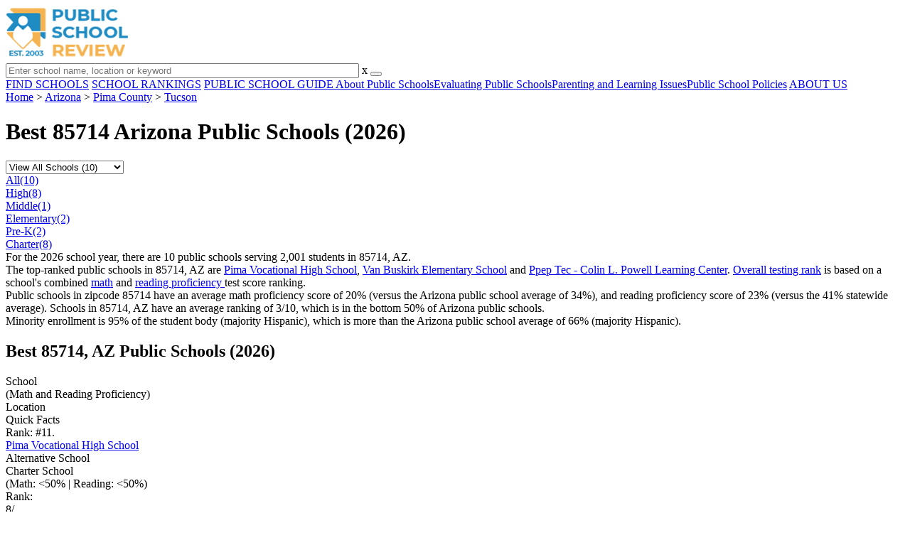

--- FILE ---
content_type: text/html; charset=UTF-8
request_url: https://www.publicschoolreview.com/arizona/tucson/85714
body_size: 9779
content:
<!DOCTYPE html><html
lang="en"><head>
 <script>(function(w,d,s,l,i){w[l]=w[l]||[];w[l].push({'gtm.start':
        new Date().getTime(),event:'gtm.js'});var f=d.getElementsByTagName(s)[0],
        j=d.createElement(s),dl=l!='dataLayer'?'&l='+l:'';j.async=true;j.src=
        'https://www.googletagmanager.com/gtm.js?id='+i+dl;f.parentNode.insertBefore(j,f);
        })(window,document,'script','dataLayer','GTM-KVXLX');</script> <meta
charset="utf-8"/><meta
http-equiv="X-UA-Compatible" content="IE=edge" ><meta
name="viewport" content="width=device-width, initial-scale=1.0, maximum-scale=2.0, user-scalable=yes"><meta
name="format-detection" content="telephone=no" ><meta
name="description" content="View the 2026 top-ranked public schools in zipcode 85714 located in Tucson, Arizona. Find rankings, test scores, reviews and more. Read about top-ranked schools like: Pima Vocational High School, Van Buskirk Elementary School and Ppep Tec - Colin L. Powell Learning Center." /><title>Best Public Schools in 85714 (Tucson, AZ) (2026)</title><link
rel="dns-prefetch" href="https://static.publicschoolreview.com/" ><link
rel="dns-prefetch" href="https://images1.publicschoolreview.com/" ><link
rel="dns-prefetch" href="https://images2.publicschoolreview.com/" ><link
rel="dns-prefetch" href="https://images3.publicschoolreview.com/" ><link
rel="dns-prefetch" href="https://static.schoolreviewservices.com/" > <script src="//static.publicschoolreview.com/static/javascript/main.min.821302049.js"></script> <link
href='//static.publicschoolreview.com/static/style-css.1408042098.css' media='screen' type='text/css' rel='stylesheet' /><link
rel="preload" href="//static.schoolreviewservices.com/static/fonts/montserrat.woff" as="font" type="font/woff" crossorigin="anonymous"><link
rel="preload" href="//static.schoolreviewservices.com/static/fonts/montserrat_medium.woff2" as="font" type="font/woff2" crossorigin="anonymous"><link
rel="preload" href="//static.schoolreviewservices.com/static/fonts/hind_300_first.woff2" as="font" type="font/woff2" crossorigin="anonymous"><link
rel="preload" href="//static.schoolreviewservices.com/static/fonts/hind_300_second.woff" as="font" type="font/woff" crossorigin="anonymous"><link
rel="preload" href="//static.schoolreviewservices.com/static/fonts/hind_400_first.woff2" as="font" type="font/woff2" crossorigin="anonymous"><link
rel="preload" href="//static.schoolreviewservices.com/static/fonts/hind_400_second.woff" as="font" type="font/woff" crossorigin="anonymous"><link
rel="preload" href="//static.schoolreviewservices.com/static/fonts/hind_500_first.woff2" as="font" type="font/woff2" crossorigin="anonymous"><link
rel="preload" href="//static.schoolreviewservices.com/static/fonts/hind_500_second.woff" as="font" type="font/woff" crossorigin="anonymous"><link
rel="preload" href="//static.schoolreviewservices.com/static/fonts/hind_600_first.woff2" as="font" type="font/woff2" crossorigin="anonymous"><link
rel="preload" href="//static.schoolreviewservices.com/static/fonts/hind_600_second.woff" as="font" type="font/woff" crossorigin="anonymous"><link
rel="preload" href="//static.schoolreviewservices.com/static/fonts/hind_700_first.woff2" as="font" type="font/woff2" crossorigin="anonymous"><link
rel="preload" href="//static.schoolreviewservices.com/static/fonts/hind_700_second.woff" as="font" type="font/woff" crossorigin="anonymous"><link
rel="preload" href="//static.schoolreviewservices.com/static/fonts/fcicons.ttf" as="font" type="font/ttf" crossorigin="anonymous"><link
rel="canonical" href="https://www.publicschoolreview.com/arizona/tucson/85714"><link
rel="dns-prefetch" href="https://a.tile.openstreetmap.org"><link
rel="dns-prefetch" href="https://b.tile.openstreetmap.org"><link
rel="dns-prefetch" href="https://c.tile.openstreetmap.org"><link
rel="apple-touch-icon" sizes="180x180" href="/apple-touch-icon.png?v=yyxmRQnxXd"><link
rel="icon" type="image/png" href="/favicon-32x32.png?v=yyxmRQnxXd" sizes="32x32"><link
rel="icon" type="image/png" href="/favicon-16x16.png?v=yyxmRQnxXd" sizes="16x16"><link
rel="manifest" href="/manifest.json?v=yyxmRQnxXd"><link
rel="mask-icon" href="/safari-pinned-tab.svg?v=yyxmRQnxXd" color="#1E8BC3"><link
rel="shortcut icon" href="/favicon.ico?v=yyxmRQnxXd"><meta
name="msapplication-TileColor" content="#da532c"><meta
name="msapplication-TileImage" content="/mstile-144x144.png?v=yyxmRQnxXd"><meta
name="theme-color" content="#ffffff"></head><body
id="zip-schools">
<noscript><iframe
src="https://www.googletagmanager.com/ns.html?id=GTM-KVXLX"
height="0" width="0" style="display:none;visibility:hidden"></iframe></noscript>
<script src="https://static.publicschoolreview.com/static/public_school_review.js" async data-tmsclient="Public School Review" data-layout="ros" data-debug="false" data-lazy="true" ></script> <script>window.TAS = window.TAS || { cmd: [] }</script><script type="text/javascript">!(function(o,_name){function n(){(n.q=n.q||[]).push(arguments)}n.v=1,o[_name]=o[_name]||n;!(function(o,t,n,c){function e(n){(function(){try{return(localStorage.getItem("v4ac1eiZr0")||"").split(",")[4]>0}catch(o){}return!1})()&&(n=o[t].pubads())&&n.setTargeting("admiral-engaged","true")}(c=o[t]=o[t]||{}).cmd=c.cmd||[],typeof c.pubads===n?e():typeof c.cmd.unshift===n?c.cmd.unshift(e):c.cmd.push(e)})(window,"googletag","function");})(window,String.fromCharCode(97,100,109,105,114,97,108));!(function(t,c,i){i=t.createElement(c),t=t.getElementsByTagName(c)[0],i.async=1,i.src="https://stretchsister.com/v2ltmHivZG2NbJnkyNKrgivrdS-pQfwfRyQavNFwlu7rAbRQONSCSloM",t.parentNode.insertBefore(i,t)})(document,"script");</script> <div
id="fb-root"></div><div
id="page-container"><header
id="header-wrapper"><div
class="header-content nav-down headroom header-fixed">
<span
class="m-header-navbar" id="m-header-navbar"></span>
<a
href="/" title="Public School Review - Established 2003" class="header-logo-link"><img
src="/images/public-school-review-est-2003-logo.png" alt="Public School Review - Established 2003" class="header-logo-img" width="172" height="77" loading="lazy" /></a><div
class="search-bar header-search-bar"><form
method="GET" action="/search" accept-charset="UTF-8" name="cse-search-box-1" id="cse-search-box-1" class="cse-search-box" novalidate><input
id="q1" class="search-input" size="60" placeholder="Enter school name, location or keyword" onfocus="this.placeholder=&#039;&#039;" onblur="this.placeholder=&#039;Enter school name, location or keyword&#039;" readonly="readonly" style="color:#a9a9a9" required name="q" type="text" value="">        <span
class="search-x-delete">x</span><span
class="m-search-x-delete"></span>
<input
name="cx" type="hidden" value="016015916617632982569:wui1qgj1s2y"><input
name="ie" type="hidden" value="UTF-8"><input
name="siteurl" type="hidden" value="www.publicschoolreview.com"><input
name="spam_trap" type="hidden" value=""><button
type="submit" name="sa" class="search-button"></button></form></div><div
id="header-login-line" class="header-login-line"></div>
<span
class="m-search-icon" id="m-search-icon"></span></div></header><nav
id="header-nav-wrapper"><div
class="header-nav-content"><div
id="m-header-login-line" class="m-header-login-line"></div>
<a
href="/find-schools" class="header-nav-link">FIND SCHOOLS</a>
<a
href="/school-rankings" class="header-nav-link">SCHOOL RANKINGS</a>
<a
href="/blog" class="header-nav-link header-nav-blog">PUBLIC SCHOOL GUIDE
<span
class="m-cat-icon"><span
class='m-ci-arrow m-ci-arrow-down'></span></span>
</a>
<span
class="m-cat-menu">
<a
href='/blog/category/about-public-schools' class='header-nav-link' >About Public Schools</a><a
href='/blog/category/evaluating-public-schools' class='header-nav-link' >Evaluating Public Schools</a><a
href='/blog/category/parenting-and-learning-issues' class='header-nav-link' >Parenting and Learning Issues</a><a
href='/blog/category/public-school-policies' class='header-nav-link' >Public School Policies</a>                    </span>
<a
href="/about-us" class="header-nav-link">ABOUT US</a></div></nav><div
id="menuarea-wrapper"></div><div
id="main-wrapper"><div
id="main"><div
id="main-headline-wrapper"><div
class="breadcrumbs"  itemscope itemtype="https://schema.org/BreadcrumbList"  >
<span
itemprop="itemListElement" itemscope itemtype="https://schema.org/ListItem"><a
itemscope itemtype="https://schema.org/WebPage" itemprop="item" itemid="https://www.publicschoolreview.com/" href="https://www.publicschoolreview.com/" ><span
itemprop="name">Home</span></a><meta
itemprop="position" content="1" /></span> &gt; <span
itemprop="itemListElement" itemscope itemtype="https://schema.org/ListItem"><a
itemscope itemtype="https://schema.org/WebPage" itemprop="item" itemid="https://www.publicschoolreview.com/arizona" href="https://www.publicschoolreview.com/arizona" ><span
itemprop="name">Arizona</span></a><meta
itemprop="position" content="2" /></span> &gt; <span
itemprop="itemListElement" itemscope itemtype="https://schema.org/ListItem"><a
itemscope itemtype="https://schema.org/WebPage" itemprop="item" itemid="https://www.publicschoolreview.com/arizona/pima-county" href="https://www.publicschoolreview.com/arizona/pima-county" ><span
itemprop="name">Pima County</span></a><meta
itemprop="position" content="3" /></span> &gt; <span
itemprop="itemListElement" itemscope itemtype="https://schema.org/ListItem"><a
itemscope itemtype="https://schema.org/WebPage" itemprop="item" itemid="https://www.publicschoolreview.com/arizona/tucson" href="https://www.publicschoolreview.com/arizona/tucson" ><span
itemprop="name">Tucson</span></a><meta
itemprop="position" content="4" /></span></div></div><div
id='tms-ad-1' data-ad-viewports='Tablet,Desktop' data-ad-class=' tmsads  dc-tablet-horizontal-1 dc-desktop-horizontal-1' data-is-ms-ads='false' data-ms-adunit-id='' data-ad-wrapper-class='srn-ads-cnt dc-tablet-horizontal-1 dc-desktop-horizontal-1 dc-xs-none dc-md-none dc-lg-block dc-xl-block tmsads-above-headline header-overlay' data-ad-id='unit-1605564570405' data-ad-type='default' data-ad-infinite='false' class='srn-ads-cnt srn-ads-cnt dc-tablet-horizontal-1 dc-desktop-horizontal-1 dc-xs-none dc-md-none dc-lg-block dc-xl-block tmsads-above-headline header-overlay '></div> <script>if(window['renderAD']){renderAD('tms-ad-1')}</script> <div
id="content-headline-wrapper" class="has-breadcrumbs has-hl-ads chw-layout-1 font35-wrapper" ><h1 id="main-headline" class="font35" >Best 85714 Arizona Public Schools (2026)</h1></div><div
id="main-content"><div
id='tms-ad-2' data-ad-viewports='Mobile,Big Mobile' data-ad-class=' tmsads  dc-mobile-horizontal-1 dc-big-mobile-horizontal-1' data-is-ms-ads='false' data-ms-adunit-id='' data-ad-wrapper-class='srn-ads-cnt dc-mobile-horizontal-1 dc-big-mobile-horizontal-1 dc-xs-block dc-md-block dc-lg-none dc-xl-none tmsads-below-headline' data-ad-id='unit-1605564570405' data-ad-type='default' data-ad-infinite='false' class='srn-ads-cnt srn-ads-cnt dc-mobile-horizontal-1 dc-big-mobile-horizontal-1 dc-xs-block dc-md-block dc-lg-none dc-xl-none tmsads-below-headline '></div> <script>if(window['renderAD']){renderAD('tms-ad-2')}</script> <div
id="asl-box"  class="section-wrapper tab-box-wrapper"><header
class="section-header ">
<select
id="nav-options"  class='nav-option-wrapper'><option
value="/arizona/tucson/85714" selected data-tab="all" >View All Schools (10)</option><option
value="/arizona/tucson/85714/high"  data-tab="high" >View High Schools (8)</option><option
value="/arizona/tucson/85714/middle"  data-tab="middle" >View Middle Schools (1)</option><option
value="/arizona/tucson/85714/elementary"  data-tab="elementary" >View Elementary (2)</option><option
value="/arizona/tucson/85714/pre"  data-tab="pre" >View Pre-K (2)</option><option
value="/arizona/tucson/85714/charter"  data-tab="charter" >View Charter Schools (8)</option>
</select><nav
id='nav-tabs' class='nav-tab-wrapper'>
<a
class="nav-tab-link nav-tab-6 active-nt" data-tab="all" id="nav-tab-all" href="/arizona/tucson/85714"  data-no-instant><div
class="nav-tab-content"><span
class="nav-tab-name">All</span><span
class="nav-tabs-count">(10)</span></div></a>
<a
class="nav-tab-link nav-tab-6" data-tab="high" id="nav-tab-high" href="/arizona/tucson/85714/high"  data-no-instant><div
class="nav-tab-content"><span
class="nav-tab-name">High</span><span
class="nav-tabs-count">(8)</span></div></a>
<a
class="nav-tab-link nav-tab-6" data-tab="middle" id="nav-tab-middle" href="/arizona/tucson/85714/middle"  data-no-instant><div
class="nav-tab-content"><span
class="nav-tab-name">Middle</span><span
class="nav-tabs-count">(1)</span></div></a>
<a
class="nav-tab-link nav-tab-6" data-tab="elementary" id="nav-tab-elementary" href="/arizona/tucson/85714/elementary"  data-no-instant><div
class="nav-tab-content"><span
class="nav-tab-name">Elementary</span><span
class="nav-tabs-count">(2)</span></div></a>
<a
class="nav-tab-link nav-tab-6" data-tab="pre" id="nav-tab-pre" href="/arizona/tucson/85714/pre"  data-no-instant><div
class="nav-tab-content"><span
class="nav-tab-name">Pre-K</span><span
class="nav-tabs-count">(2)</span></div></a>
<a
class="nav-tab-link nav-tab-6" data-tab="charter" id="nav-tab-charter" href="/arizona/tucson/85714/charter"  data-no-instant><div
class="nav-tab-content"><span
class="nav-tab-name">Charter</span><span
class="nav-tabs-count">(8)</span></div></a></nav></header><div
class="sec-content sec-after-header tab-box"><div
class="sec-overview-wrapper"><div
class='checkmarks_list'><div
class="checkmark_row"><div
class="checkmark_content">For the 2026 school year, there are 10 public schools serving 2,001 students in 85714, AZ.</div></div><div
class="checkmark_row"><div
class="checkmark_content">The top-ranked public schools in 85714, AZ are <a
href="/pima-vocational-high-school-profile">Pima Vocational High School</a>, <a
href="/van-buskirk-elementary-school-profile">Van Buskirk Elementary School</a> and <a
href="/ppep-tec-colin-l-powell-learning-center-profile">Ppep Tec - Colin L. Powell Learning Center</a>. <a
href="/top-ranked-public-schools/arizona">Overall testing rank</a> is based on a school's combined <a
href="/math-proficiency-stats/arizona">math</a> and <a
href="/rla-proficiency-stats/arizona">reading proficiency </a> test score ranking.</div></div><div
class="checkmark_row"><div
class="checkmark_content">Public schools in zipcode 85714 have an <span
class="bubble_text" data-rel="tooltip" role="tooltip" data-tippy-content="The percentage of students in this school that scored at or above 'proficient' levels in math, as designated by Arizona and its state tests.">average math proficiency</span> score of 20% (versus the Arizona public school average of 34%), and <span
class="bubble_text" data-rel="tooltip" role="tooltip" data-tippy-content="The percentage of students in this school that scored at or above 'proficient' levels in reading/language arts, as designated by Arizona and its state tests.">reading proficiency</span> score of 23% (versus the 41% statewide average). Schools in 85714, AZ have an average ranking of 3/10, which is in the bottom 50% of Arizona public schools.</div></div><div
class="checkmark_row"><div
class="checkmark_content">Minority enrollment is 95% of the student body (majority Hispanic), which is more than the Arizona public school average of 66% (majority Hispanic).</div></div></div></div><div
id='tms-ad-3' data-ad-viewports='Mobile,Big Mobile' data-ad-class=' tmsads  dc-mobile-square-1 dc-big-mobile-square-1' data-is-ms-ads='false' data-ms-adunit-id='' data-ad-wrapper-class='srn-ads-cnt dc-mobile-square-1 dc-big-mobile-square-1 dc-xs-block dc-md-block dc-lg-none dc-xl-none ' data-ad-id='unit-1605565492599' data-ad-type='default' data-ad-infinite='false' class='srn-ads-cnt srn-ads-cnt dc-mobile-square-1 dc-big-mobile-square-1 dc-xs-block dc-md-block dc-lg-none dc-xl-none  '></div> <script>if(window['renderAD']){renderAD('tms-ad-3')}</script> <div
id='tms-ad-4' data-ad-viewports='Desktop' data-ad-class=' tmsads  dc-desktop-horizontal-3' data-is-ms-ads='false' data-ms-adunit-id='' data-ad-wrapper-class='srn-ads-cnt dc-desktop-horizontal-3 dc-xs-none dc-md-none dc-lg-none dc-xl-block ' data-ad-id='unit-1605565251419' data-ad-type='default' data-ad-infinite='false' class='srn-ads-cnt srn-ads-cnt dc-desktop-horizontal-3 dc-xs-none dc-md-none dc-lg-none dc-xl-block  '></div> <script>if(window['renderAD']){renderAD('tms-ad-4')}</script> <div
id='tms-ad-5' data-ad-viewports='Tablet' data-ad-class=' tmsads  dc-tablet-square-1' data-is-ms-ads='false' data-ms-adunit-id='' data-ad-wrapper-class='srn-ads-cnt dc-tablet-square-1 dc-xs-none dc-md-none dc-lg-block dc-xl-none ' data-ad-id='unit-1605565492599' data-ad-type='default' data-ad-infinite='false' class='srn-ads-cnt srn-ads-cnt dc-tablet-square-1 dc-xs-none dc-md-none dc-lg-block dc-xl-none  '></div> <script>if(window['renderAD']){renderAD('tms-ad-5')}</script> <div
class="sec-title-list-wrapper"><div
class="sec-title-wrapper"><H2 class="list-title center">
Best 85714, AZ Public Schools (2026)</H2></div><div
class="section-list-wrapper"><div
class="tp-school-list default-layout" id="tp-school-list"><div
class="tp-list-head-row"><div
class="tp-list-column column1">School<BR><span
class="tpl-head-row-subtitle">(Math and Reading Proficiency)</span></div><div
class="tp-list-column column2">Location</div><div
class="tp-list-column column3">Quick Facts</div></div><div
class="tp-list-row list-row-border-2 bg_hover_change"><div
class="tp-list-column column1"><div
class='tpl-rank '><span
class='dpo-xsmd-inline'>Rank: #1</span><span
class='dpo-xllg-inline'>1.</span></div><div
class="tpl-school-detail tpl-has-rn"><a
class='tpl-school-link' href='/pima-vocational-high-school-profile'>Pima Vocational High School</a><div
class="tpl-thumb-desc-wrapper"><div
class="tpl-desc-wrapper"><span
class='tpl-type-desc-1'>Alternative School</span><BR><span
class='tpl-type-desc-1'>Charter School</span><BR><div
class="tpl-rank-desc">(Math: &lt;50% | Reading: &lt;50%) <BR> <span
class="bubble_text" data-rel="tooltip" role="tooltip" data-tootip-group="table-list" data-state-name="Arizona" data-rank-score="8" data-rank-perc="top 30%"  >Rank</span>:<div
class="rank-score-cnt rank-color-8">8/<div
class="total-rank-score">10</div></div>  Top 30%</div></div></div><div
class="tpl-cmp-wrapper"><input
type="checkbox" class="custom-checkbox tpl-cmp-checkbox" name="cmp-schools[]" value="97184" ><label
class="custom-checkbox-text tpl-cmp-text ">Add to Compare</label></div><div
class="clear-f"></div></div><div
class="clear-f"></div></div><div
class="tp-list-column column2">175 W Irvington Rd<BR>Tucson, AZ 85714<BR>(520) 724-9740</div><div
class="tp-list-column column3"><span
class="tpl-cqf-list"><span
class="tpl-cqf-row"><span
class="tpl-cqf-title">Gr: </span>9-12 | 61 students</span> <span
class="tpl-cqf-row"><span
class="tpl-cqf-title">Minority enrollment: </span>79%</span></span></div></div><div
class="tp-list-row list-row-border-2 bg_hover_change"><div
class="tp-list-column column1"><div
class='tpl-rank '><span
class='dpo-xsmd-inline'>Rank: #2</span><span
class='dpo-xllg-inline'>2.</span></div><div
class="tpl-school-detail tpl-has-rn"><a
class='tpl-school-link' href='/van-buskirk-elementary-school-profile'>Van Buskirk Elementary School</a><div
class="tpl-thumb-desc-wrapper"><div
class="tpl-desc-wrapper"><div
class="tpl-rank-desc">(Math: 30-34% | Reading: 40-44%) <BR> <span
class="bubble_text" data-rel="tooltip" role="tooltip" data-tootip-group="table-list" data-state-name="Arizona" data-rank-score="7" data-rank-perc="top 50%"  >Rank</span>:<div
class="rank-score-cnt rank-color-7">7/<div
class="total-rank-score">10</div></div>  Top 50%</div></div></div><div
class="tpl-cmp-wrapper"><input
type="checkbox" class="custom-checkbox tpl-cmp-checkbox" name="cmp-schools[]" value="3465" ><label
class="custom-checkbox-text tpl-cmp-text ">Add to Compare</label></div><div
class="clear-f"></div></div><div
class="clear-f"></div></div><div
class="tp-list-column column2">725 E Fair St<BR>Tucson, AZ 85714<BR>(520) 225-3700</div><div
class="tp-list-column column3"><span
class="tpl-cqf-list"><span
class="tpl-cqf-row"><span
class="tpl-cqf-title">Gr: </span>PK-5 | 301 students</span> <span
class="tpl-cqf-row"><span
class="tpl-cqf-title">Student-teacher ratio: </span>12:1</span> <span
class="tpl-cqf-row"><span
class="tpl-cqf-title">Minority enrollment: </span>96%</span></span></div></div><div
class="tp-list-row list-row-border-2 bg_hover_change"><div
class="tp-list-column column1"><div
class='tpl-rank '><span
class='dpo-xsmd-inline'>Rank: #3</span><span
class='dpo-xllg-inline'>3.</span></div><div
class="tpl-school-detail tpl-has-rn"><a
class='tpl-school-link' href='/ppep-tec-colin-l-powell-learning-center-profile'>Ppep Tec - Colin L. Powell Learning Center</a><div
class="tpl-thumb-desc-wrapper"><div
class="tpl-desc-wrapper"><span
class='tpl-type-desc-1'>Alternative School</span><BR><span
class='tpl-type-desc-1'>Charter School</span><BR><div
class="tpl-rank-desc">(Math: &le;20% | Reading: &lt;50%) <BR> <span
class="bubble_text" data-rel="tooltip" role="tooltip" data-tootip-group="table-list" data-state-name="Arizona" data-rank-score="6" data-rank-perc="top 50%"  >Rank</span>:<div
class="rank-score-cnt rank-color-6">6/<div
class="total-rank-score">10</div></div>  Top 50%</div></div></div><div
class="tpl-cmp-wrapper"><input
type="checkbox" class="custom-checkbox tpl-cmp-checkbox" name="cmp-schools[]" value="2001" ><label
class="custom-checkbox-text tpl-cmp-text ">Add to Compare</label></div><div
class="clear-f"></div></div><div
class="clear-f"></div></div><div
class="tp-list-column column2">4116 Avenida Cochise Suites F<BR>Tucson, AZ 85714<BR>(520) 458-8205</div><div
class="tp-list-column column3"><span
class="tpl-cqf-list"><span
class="tpl-cqf-row"><span
class="tpl-cqf-title">Gr: </span>9-12 | 94 students</span> <span
class="tpl-cqf-row"><span
class="tpl-cqf-title">Minority enrollment: </span>64%</span></span></div></div>
<ins
id="tms-ad-6" class="adsbygoogle tmsads srn-ads-cnt dc-mobile-infeed dc-big-mobile-infeed dc-tablet-infeed dc-desktop-infeed dc-xs-block dc-md-block dc-lg-block dc-xl-block tmsads-row tmsads-border-2" data-ad-format="fluid" data-ad-layout-key="-a8+eq-4k-lh+1jw" data-ad-client="ca-pub-8051682001896609" data-ad-slot="6709995464"></ins> <script>(adsbygoogle = window.adsbygoogle || []).push({})</script> <div
class="tp-list-row list-row-border-2 bg_hover_change"><div
class="tp-list-column column1"><div
class='tpl-rank '><span
class='dpo-xsmd-inline'>Rank: #4 - 5</span><span
class='dpo-xllg-inline'>4. - 5.</span></div><div
class="tpl-school-detail tpl-has-rn"><a
class='tpl-school-link' href='/ppep-tec-alice-s-paul-learning-center-profile'>Ppep Tec - Alice S. Paul Learning Center</a><div
class="tpl-thumb-desc-wrapper"><div
class="tpl-desc-wrapper"><span
class='tpl-type-desc-1'>Alternative School</span><BR><span
class='tpl-type-desc-1'>Charter School</span><BR><div
class="tpl-rank-desc">(Math: &le;20% | Reading: &le;20%) <BR> <span
class="bubble_text" data-rel="tooltip" role="tooltip" data-tootip-group="table-list" data-state-name="Arizona" data-rank-score="3" data-rank-perc="bottom 50%"  >Rank</span>:<div
class="rank-score-cnt rank-color-5">3/<div
class="total-rank-score">10</div></div>  Bottom 50%</div></div></div><div
class="tpl-cmp-wrapper"><input
type="checkbox" class="custom-checkbox tpl-cmp-checkbox" name="cmp-schools[]" value="2142" ><label
class="custom-checkbox-text tpl-cmp-text ">Add to Compare</label></div><div
class="clear-f"></div></div><div
class="clear-f"></div></div><div
class="tp-list-column column2">409 W Mcmurray Blvd<BR>Tucson, AZ 85714<BR>(520) 836-6549</div><div
class="tp-list-column column3"><span
class="tpl-cqf-list"><span
class="tpl-cqf-row"><span
class="tpl-cqf-title">Gr: </span>9-12 | 95 students</span> <span
class="tpl-cqf-row"><span
class="tpl-cqf-title">Minority enrollment: </span>94%</span></span></div></div><div
class="tp-list-row list-row-border-2 bg_hover_change"><div
class="tp-list-column column1"><div
class='tpl-rank tpl-same-rank'><span
class='dpo-xsmd-inline'>Rank: #4 - 5</span><span
class='dpo-xllg-inline'>4. - 5.</span></div><div
class="tpl-school-detail tpl-has-rn"><a
class='tpl-school-link' href='/ppep-tec-celestino-fernandez-learning-center-profile'>Ppep Tec - Celestino Fernandez Learning Center</a><div
class="tpl-thumb-desc-wrapper"><div
class="tpl-desc-wrapper"><span
class='tpl-type-desc-1'>Alternative School</span><BR><span
class='tpl-type-desc-1'>Charter School</span><BR><div
class="tpl-rank-desc">(Math: &le;20% | Reading: &le;20%) <BR> <span
class="bubble_text" data-rel="tooltip" role="tooltip" data-tootip-group="table-list" data-state-name="Arizona" data-rank-score="3" data-rank-perc="bottom 50%"  >Rank</span>:<div
class="rank-score-cnt rank-color-5">3/<div
class="total-rank-score">10</div></div>  Bottom 50%</div></div></div><div
class="tpl-cmp-wrapper"><input
type="checkbox" class="custom-checkbox tpl-cmp-checkbox" name="cmp-schools[]" value="1994" ><label
class="custom-checkbox-text tpl-cmp-text ">Add to Compare</label></div><div
class="clear-f"></div></div><div
class="clear-f"></div></div><div
class="tp-list-column column2">1840 E Benson Hwy<BR>Tucson, AZ 85714<BR>(520) 741-4369</div><div
class="tp-list-column column3"><span
class="tpl-cqf-list"><span
class="tpl-cqf-row"><span
class="tpl-cqf-title">Gr: </span>9-12 | 122 students</span> <span
class="tpl-cqf-row"><span
class="tpl-cqf-title">Minority enrollment: </span>91%</span></span></div></div><div
class="tp-list-row list-row-border-2 bg_hover_change"><div
class="tp-list-column column1"><div
class='tpl-rank '><span
class='dpo-xsmd-inline'>Rank: #6</span><span
class='dpo-xllg-inline'>6.</span></div><div
class="tpl-school-detail tpl-has-rn"><a
class='tpl-school-link' href='/c-e-rose-elementary-school-profile'>C E Rose Elementary School</a><div
class="tpl-thumb-desc-wrapper"><div
class="tpl-desc-wrapper"><div
class="tpl-rank-desc">(Math: 17% | Reading: 20%) <BR> <span
class="bubble_text" data-rel="tooltip" role="tooltip" data-tootip-group="table-list" data-state-name="Arizona" data-rank-score="3" data-rank-perc="bottom 50%"  >Rank</span>:<div
class="rank-score-cnt rank-color-5">3/<div
class="total-rank-score">10</div></div>  Bottom 50%</div></div></div><div
class="tpl-cmp-wrapper"><input
type="checkbox" class="custom-checkbox tpl-cmp-checkbox" name="cmp-schools[]" value="3411" ><label
class="custom-checkbox-text tpl-cmp-text ">Add to Compare</label></div><div
class="clear-f"></div></div><div
class="clear-f"></div></div><div
class="tp-list-column column2">710 W Michigan St<BR>Tucson, AZ 85714<BR>(520) 908-4400</div><div
class="tp-list-column column3"><span
class="tpl-cqf-list"><span
class="tpl-cqf-row"><span
class="tpl-cqf-title">Gr: </span>PK-8 | 759 students</span> <span
class="tpl-cqf-row"><span
class="tpl-cqf-title">Student-teacher ratio: </span>18:1</span> <span
class="tpl-cqf-row"><span
class="tpl-cqf-title">Minority enrollment: </span>98%</span></span></div></div><div
class="tp-list-row list-row-border-2 bg_hover_change"><div
class="tp-list-column column1"><div
class='tpl-rank '><span
class='dpo-xsmd-inline'>Rank: #7 - 8</span><span
class='dpo-xllg-inline'>7. - 8.</span></div><div
class="tpl-school-detail tpl-has-rn"><a
class='tpl-school-link' href='/ppep-tec-cesar-chavez-learning-center-profile'>Ppep Tec - Cesar Chavez Learning Center</a><div
class="tpl-thumb-desc-wrapper"><div
class="tpl-desc-wrapper"><span
class='tpl-type-desc-1'>Alternative School</span><BR><span
class='tpl-type-desc-1'>Charter School</span><BR><div
class="tpl-rank-desc">(Math: &le;20% | Reading: &le;10%) <BR> <span
class="bubble_text" data-rel="tooltip" role="tooltip" data-tootip-group="table-list" data-state-name="Arizona" data-rank-score="2" data-rank-perc="bottom 50%"  >Rank</span>:<div
class="rank-score-cnt rank-color-5">2/<div
class="total-rank-score">10</div></div>  Bottom 50%</div></div></div><div
class="tpl-cmp-wrapper"><input
type="checkbox" class="custom-checkbox tpl-cmp-checkbox" name="cmp-schools[]" value="118063" ><label
class="custom-checkbox-text tpl-cmp-text ">Add to Compare</label></div><div
class="clear-f"></div></div><div
class="clear-f"></div></div><div
class="tp-list-column column2">1233 N. Main Street<BR>Tucson, AZ 85714<BR>(928) 627-8550</div><div
class="tp-list-column column3"><span
class="tpl-cqf-list"><span
class="tpl-cqf-row"><span
class="tpl-cqf-title">Gr: </span>9-12 | 166 students</span> <span
class="tpl-cqf-row"><span
class="tpl-cqf-title">Minority enrollment: </span>99%</span></span></div></div><div
class="tp-list-row list-row-border-2 bg_hover_change"><div
class="tp-list-column column1"><div
class='tpl-rank tpl-same-rank'><span
class='dpo-xsmd-inline'>Rank: #7 - 8</span><span
class='dpo-xllg-inline'>7. - 8.</span></div><div
class="tpl-school-detail tpl-has-rn"><a
class='tpl-school-link' href='/toltecali-high-school-profile'>Toltecali High School</a><div
class="tpl-thumb-desc-wrapper"><div
class="tpl-desc-wrapper"><span
class='tpl-type-desc-1'>Alternative School</span><BR><span
class='tpl-type-desc-1'>Charter School</span><BR><div
class="tpl-rank-desc">(Math: &le;20% | Reading: &le;10%) <BR> <span
class="bubble_text" data-rel="tooltip" role="tooltip" data-tootip-group="table-list" data-state-name="Arizona" data-rank-score="2" data-rank-perc="bottom 50%"  >Rank</span>:<div
class="rank-score-cnt rank-color-5">2/<div
class="total-rank-score">10</div></div>  Bottom 50%</div></div></div><div
class="tpl-cmp-wrapper"><input
type="checkbox" class="custom-checkbox tpl-cmp-checkbox" name="cmp-schools[]" value="98561" ><label
class="custom-checkbox-text tpl-cmp-text ">Add to Compare</label></div><div
class="clear-f"></div></div><div
class="clear-f"></div></div><div
class="tp-list-column column2">251 W Irvington Rd<BR>Tucson, AZ 85714<BR>(520) 807-7923</div><div
class="tp-list-column column3"><span
class="tpl-cqf-list"><span
class="tpl-cqf-row"><span
class="tpl-cqf-title">Gr: </span>9-12 | 135 students</span> <span
class="tpl-cqf-row"><span
class="tpl-cqf-title">Minority enrollment: </span>99%</span></span></div></div><div
class="tp-list-row list-row-border-2 bg_hover_change"><div
class="tp-list-column column1"><div
class='tpl-rank '><span
class='dpo-xsmd-inline'>Rank: #9 - 10</span><span
class='dpo-xllg-inline'>9. - 10.</span></div><div
class="tpl-school-detail tpl-has-rn"><a
class='tpl-school-link' href='/ppep-tec-jose-yepez-learning-center-profile'>Ppep Tec - Jose Yepez Learning Center</a><div
class="tpl-thumb-desc-wrapper"><div
class="tpl-desc-wrapper"><span
class='tpl-type-desc-1'>Alternative School</span><BR><span
class='tpl-type-desc-1'>Charter School</span><BR><div
class="tpl-rank-desc">(Math: &le;10% | Reading: &le;20%) <BR> <span
class="bubble_text" data-rel="tooltip" role="tooltip" data-tootip-group="table-list" data-state-name="Arizona" data-rank-score="2" data-rank-perc="bottom 50%"  >Rank</span>:<div
class="rank-score-cnt rank-color-5">2/<div
class="total-rank-score">10</div></div>  Bottom 50%</div></div></div><div
class="tpl-cmp-wrapper"><input
type="checkbox" class="custom-checkbox tpl-cmp-checkbox" name="cmp-schools[]" value="2145" ><label
class="custom-checkbox-text tpl-cmp-text ">Add to Compare</label></div><div
class="clear-f"></div></div><div
class="clear-f"></div></div><div
class="tp-list-column column2">115 N. Columbia Avenue<BR>Tucson, AZ 85714<BR>(928) 627-9648</div><div
class="tp-list-column column3"><span
class="tpl-cqf-list"><span
class="tpl-cqf-row"><span
class="tpl-cqf-title">Gr: </span>9-12 | 105 students</span> <span
class="tpl-cqf-row"><span
class="tpl-cqf-title">Minority enrollment: </span>99%</span></span></div></div><div
id='tms-ad-7' data-ad-viewports='Mobile,Big Mobile' data-ad-class=' tmsads  dc-mobile-square-2 dc-big-mobile-square-2' data-is-ms-ads='false' data-ms-adunit-id='' data-ad-wrapper-class='srn-ads-cnt dc-mobile-square-2 dc-big-mobile-square-2 dc-xs-block dc-md-block dc-lg-none dc-xl-none tmsads-row tmsads-border-2' data-ad-id='unit-1605565518006' data-ad-type='default' data-ad-infinite='false' class='srn-ads-cnt srn-ads-cnt dc-mobile-square-2 dc-big-mobile-square-2 dc-xs-block dc-md-block dc-lg-none dc-xl-none tmsads-row tmsads-border-2 '></div> <script>if(window['renderAD']){renderAD('tms-ad-7')}</script> <div
class="tp-list-row list-row-border-2 bg_hover_change"><div
class="tp-list-column column1"><div
class='tpl-rank tpl-same-rank'><span
class='dpo-xsmd-inline'>Rank: #9 - 10</span><span
class='dpo-xllg-inline'>9. - 10.</span></div><div
class="tpl-school-detail tpl-has-rn"><a
class='tpl-school-link' href='/ppep-tec-raul-h-castro-learning-center-profile'>Ppep Tec - Raul H. Castro Learning Center</a><div
class="tpl-thumb-desc-wrapper"><div
class="tpl-desc-wrapper"><span
class='tpl-type-desc-1'>Alternative School</span><BR><span
class='tpl-type-desc-1'>Charter School</span><BR><div
class="tpl-rank-desc">(Math: &le;10% | Reading: &le;20%) <BR> <span
class="bubble_text" data-rel="tooltip" role="tooltip" data-tootip-group="table-list" data-state-name="Arizona" data-rank-score="2" data-rank-perc="bottom 50%"  >Rank</span>:<div
class="rank-score-cnt rank-color-5">2/<div
class="total-rank-score">10</div></div>  Bottom 50%</div></div></div><div
class="tpl-cmp-wrapper"><input
type="checkbox" class="custom-checkbox tpl-cmp-checkbox" name="cmp-schools[]" value="1998" ><label
class="custom-checkbox-text tpl-cmp-text ">Add to Compare</label></div><div
class="clear-f"></div></div><div
class="clear-f"></div></div><div
class="tp-list-column column2">1122 N G Ave<BR>Tucson, AZ 85714<BR>(520) 364-4405</div><div
class="tp-list-column column3"><span
class="tpl-cqf-list"><span
class="tpl-cqf-row"><span
class="tpl-cqf-title">Gr: </span>9-12 | 163 students</span> <span
class="tpl-cqf-row"><span
class="tpl-cqf-title">Minority enrollment: </span>99%</span></span></div></div></div></div></div></div></div>
<span
class="virtual-link" id="mcsl-box-vlink">[+] Show Closed Public Schools in 85714 Arizona</span><div
id="mcsl-box"  class="section-wrapper tab-box-wrapper"><header
class="section-header ">
<select
id="nav-coptions"  class='nav-option-wrapper'><option
value="all" selected data-tab="all" >View All Schools (2)</option><option
value="high"  data-tab="high" >View High Schools (2)</option>
</select><nav
id='nav-ctabs' class='nav-tab-wrapper'>
<a
class="nav-tab-link nav-tab-2 active-nt" data-tab="all" id="nav-ctab-all" href="javascript:void(0)" data-no-instant><div
class="nav-tab-content"><span
class="nav-tab-name">All Schools</span><span
class="nav-tabs-count">(2)</span></div></a>
<a
class="nav-tab-link nav-tab-2" data-tab="high" id="nav-ctab-high" href="javascript:void(0)" data-no-instant><div
class="nav-tab-content"><span
class="nav-tab-name">High Schools</span><span
class="nav-tabs-count">(2)</span></div></a></nav></header><div
class="sec-content sec-after-header tab-box"><div
class="sec-title-list-wrapper"><div
class="sec-title-wrapper"><H2 class="list-ctitle center">
85714, Arizona Public Schools (Closed)</H2></div><div
class="section-list-wrapper"><div
class="tp-school-list default-layout" id="mcsl-tp-school-list"><div
class="tp-list-head-row"><div
class="tp-list-column column1">School</div><div
class="tp-list-column column2">Location</div><div
class="tp-list-column column3">Quick Facts</div></div><div
class="tp-list-row list-row-border-2 bg_hover_change"><div
class="tp-list-column column1"><div
class="tpl-school-detail"><a
class='tpl-school-link' href='/ppep-tec-coy-payne-learning-center-profile'>Ppep Tec - Coy Payne Learning Center (Closed 2007)</a></div></div><div
class="tp-list-column column2">1840 E. Benson Hwy.<BR>Tucson, AZ 85714<BR>(480) 857-1499</div><div
class="tp-list-column column3"><span
class="tpl-cqf-list"><span
class="tpl-cqf-row"><span
class="tpl-cqf-title">Gr: </span>9-12 | 31 students</span> <span
class="tpl-cqf-row"><span
class="tpl-cqf-title">Minority enrollment: </span>87%</span></span></div></div><div
class="tp-list-row list-row-border-2 bg_hover_change"><div
class="tp-list-column column1"><div
class="tpl-school-detail"><a
class='tpl-school-link' href='/ppep-tec-eugene-lopez-learning-center-profile'>Ppep Tec - Eugene Lopez Learning Center (Closed 2023)</a></div></div><div
class="tp-list-column column2">1840 E. Benson Hwy.<BR>Tucson, AZ 85714<BR>(520) 384-2050</div><div
class="tp-list-column column3"><span
class="tpl-cqf-list"><span
class="tpl-cqf-row"><span
class="tpl-cqf-title">Gr: </span>9-12 | 32 students</span> <span
class="tpl-cqf-row"><span
class="tpl-cqf-title">Minority enrollment: </span>59%</span></span></div></div></div></div></div></div></div><div
class="section-wrapper sec-box-wrapper"><div
class="sec-content sec-no-header text-box text-style"><h2 class='so-dt-title' id='faq'>Frequently Asked Questions</h2><div
id='faq-list-box' itemscope itemtype='https://schema.org/FAQPage'>                <details
class="faq-details" itemscope itemprop="mainEntity" itemtype="https://schema.org/Question">
<summary
class="faq-accordion"><div
class="faq-title" itemprop="name">What are the top-ranked public schools in 85714, AZ?</div>
</summary><div
class="faq-question" itemscope itemprop="acceptedAnswer" itemtype="https://schema.org/Answer"><div
itemprop="text">The top-ranked public schools in 85714, AZ include <a
href="/pima-vocational-high-school-profile">Pima Vocational High School</a>, <a
href="/van-buskirk-elementary-school-profile">Van Buskirk Elementary School</a> and <a
href="/ppep-tec-colin-l-powell-learning-center-profile">Ppep Tec - Colin L. Powell Learning Center</a>.</div></div>
</details>
<details
class="faq-details" itemscope itemprop="mainEntity" itemtype="https://schema.org/Question">
<summary
class="faq-accordion"><div
class="faq-title" itemprop="name">How many public schools are located in 85714?</div>
</summary><div
class="faq-question" itemscope itemprop="acceptedAnswer" itemtype="https://schema.org/Answer"><div
itemprop="text">10 public schools are located in 85714.</div></div>
</details>
<details
class="faq-details" itemscope itemprop="mainEntity" itemtype="https://schema.org/Question">
<summary
class="faq-accordion"><div
class="faq-title" itemprop="name">What is the racial composition of students in 85714?</div>
</summary><div
class="faq-question" itemscope itemprop="acceptedAnswer" itemtype="https://schema.org/Answer"><div
itemprop="text">85714 public schools minority enrollment is 95% of the student body (majority Hispanic), which is more than the Arizona public schools average of 66% (majority Hispanic).</div></div>
</details></div></div></div><section
id="recent-articles"  class="section-wrapper sec-no-border dpo-xllg-block"><header
class="section-header sec-3-header"><div
class="sec-header-icon-bg  large-icon icon-41-41"><div
class="sec-header-icon  ra-icon "></div></div><div
class="sec-header-title-cnt"><H2 class="sec-header-title">Recent Articles</H2></div></header><div
class="sec-content sec-after-header ra-box"><div
class="ra-pt">
<a
href="/blog/zero-tolerance-policies-in-public-schools-today" title="Zero Tolerance Policies in Public Schools Today" class="ra-photo-link">
<picture>
<source
type="image/webp" srcset="https://images1.publicschoolreview.com/articlephoto/1041/Zero-Tolerance-Policies-in-Public-Schools-Today-2ddomparfuv4kw488w0cc4wcc-280.webp" />
<source
type="image/jpeg" srcset="https://images2.publicschoolreview.com/articlephoto/1041/Zero-Tolerance-Policies-in-Public-Schools-Today-2ddomparfuv4kw488w0cc4wcc-280.jpg" />
<img
data-src="https://images2.publicschoolreview.com/articlephoto/1041/Zero-Tolerance-Policies-in-Public-Schools-Today-2ddomparfuv4kw488w0cc4wcc-280.jpg" alt="Zero Tolerance Policies in Public Schools Today" title="Zero Tolerance Policies in Public Schools Today" loading="lazy" class="ra-photo lazyload"  width="280" height="187" />
</picture>
</a><div
class="ra-tb-cnt"><div
class="ra-publish-date"><time
datetime="2026-01-31T02:39:18-0600">January 31, 2026 </time></div>
<a
href="/blog/zero-tolerance-policies-in-public-schools-today" class="ra-title-link">Zero Tolerance Policies in Public Schools Today</a><div
class="ra-blurb">An updated look at zero tolerance policies in public schools, including current trends, costs, legal concerns, and what parents need to know now.</div></div></div><div
class="ra-pt">
<a
href="/blog/the-pros-and-cons-of-tracking-in-schools-today" title="The Pros and Cons of Tracking in Schools Today" class="ra-photo-link">
<picture>
<source
type="image/webp" srcset="https://images3.publicschoolreview.com/articlephoto/1040/The-Pros-and-Cons-of-Tracking-in-Schools-Today-abtahklx0y04ko48g8sc8s8gc-280.webp" />
<source
type="image/jpeg" srcset="https://images2.publicschoolreview.com/articlephoto/1040/The-Pros-and-Cons-of-Tracking-in-Schools-Today-abtahklx0y04ko48g8sc8s8gc-280.jpg" />
<img
data-src="https://images2.publicschoolreview.com/articlephoto/1040/The-Pros-and-Cons-of-Tracking-in-Schools-Today-abtahklx0y04ko48g8sc8s8gc-280.jpg" alt="The Pros and Cons of Tracking in Schools Today" title="The Pros and Cons of Tracking in Schools Today" loading="lazy" class="ra-photo lazyload"  width="280" height="187" />
</picture>
</a><div
class="ra-tb-cnt"><div
class="ra-publish-date"><time
datetime="2026-01-31T00:52:21-0600">January 31, 2026 </time></div>
<a
href="/blog/the-pros-and-cons-of-tracking-in-schools-today" class="ra-title-link">The Pros and Cons of Tracking in Schools Today</a><div
class="ra-blurb">Explore the advantages and drawbacks of academic tracking in today’s public schools, including equity, outcomes, and what parents should consider.</div></div></div><div
class="ra-pt">
<a
href="/blog/budgeting-hidden-costs-of-public-schooling-in-2026" title="Budgeting Hidden Costs of Public Schooling in 2026" class="ra-photo-link">
<picture>
<source
type="image/webp" srcset="https://images2.publicschoolreview.com/articlephoto/1039/Budgeting-Hidden-Costs-of-Public-Schooling-in-2026-7myy3mln5bswws4g08wgg4oc-280.webp" />
<source
type="image/jpeg" srcset="https://images1.publicschoolreview.com/articlephoto/1039/Budgeting-Hidden-Costs-of-Public-Schooling-in-2026-7myy3mln5bswws4g08wgg4oc-280.jpg" />
<img
data-src="https://images1.publicschoolreview.com/articlephoto/1039/Budgeting-Hidden-Costs-of-Public-Schooling-in-2026-7myy3mln5bswws4g08wgg4oc-280.jpg" alt="Budgeting Hidden Costs of Public Schooling in 2026" title="Budgeting Hidden Costs of Public Schooling in 2026" loading="lazy" class="ra-photo lazyload"  width="280" height="280" />
</picture>
</a><div
class="ra-tb-cnt"><div
class="ra-publish-date"><time
datetime="2026-01-30T15:27:29-0600">January 30, 2026 </time></div>
<a
href="/blog/budgeting-hidden-costs-of-public-schooling-in-2026" class="ra-title-link">Budgeting Hidden Costs of Public Schooling in 2026</a><div
class="ra-blurb">Learn how families budget for school lunch, after-school care, and activities, the hidden costs of public schooling in 2026.</div></div></div></div></section></div><div
id="secondary-content"><div
id='tms-ad-8' data-ad-viewports='Mobile,Big Mobile' data-ad-class=' tmsads  dc-mobile-square-5 dc-big-mobile-square-5' data-is-ms-ads='false' data-ms-adunit-id='' data-ad-wrapper-class='srn-ads-cnt dc-mobile-square-5 dc-big-mobile-square-5 dc-xs-block dc-md-block dc-lg-none dc-xl-none ' data-ad-id='unit-1605566214770' data-ad-type='default' data-ad-infinite='false' class='srn-ads-cnt srn-ads-cnt dc-mobile-square-5 dc-big-mobile-square-5 dc-xs-block dc-md-block dc-lg-none dc-xl-none  '></div> <script>if(window['renderAD']){renderAD('tms-ad-8')}</script> <div
id="map-wrapper" class="map-wrapper mini-map-wrapper"><div
id="map" class="mini-map"></div></div><div
id='tms-ad-9' data-ad-viewports='Tablet,Desktop' data-ad-class=' tmsads  dc-tablet-vertical-1 dc-desktop-vertical-1' data-is-ms-ads='false' data-ms-adunit-id='' data-ad-wrapper-class='srn-ads-cnt dc-tablet-vertical-1 dc-desktop-vertical-1 dc-xs-none dc-md-none dc-lg-block dc-xl-block ' data-ad-id='unit-1605565550668' data-ad-type='default' data-ad-infinite='false' class='srn-ads-cnt srn-ads-cnt dc-tablet-vertical-1 dc-desktop-vertical-1 dc-xs-none dc-md-none dc-lg-block dc-xl-block  '></div> <script>if(window['renderAD']){renderAD('tms-ad-9')}</script> <section
class="section-wrapper "><header
class="section-header sec-2-header "><div
class="sec-header-icon-bg  icon-41-41"><div
class="sec-header-icon  quick-links-icon "></div></div><div
class="sec-header-title-cnt"><H2 class="sec-header-title">Quick Links</H2></div></header><div
class="sec-content sec-after-header quick-box"><div
class="quick-links-block"><div
class="quick-links-title">School Search Tools:</div><ul
class="quick-stats-ul quick-links-list"><li
class="quick-stats-li"><a
href="/find-schools" class="quick-stats-links">Search schools by zip</a></li><li
class="quick-stats-li"><a
href='/compare-schools' class="quick-stats-links">Compare schools side-by-side</a></li></ul></div><div
class="quick-links-block"><div
class="quick-links-title">School by Type (AZ):</div><ul
class="quick-stats-ul quick-links-list"><li
class="quick-stats-li"><a
href="/top-ranked-public-schools/arizona" class="quick-stats-links">Top-Ranked</a></li><li
class="quick-stats-li"><a
href="/arizona/blue-ribbon-public-schools" class="quick-stats-links">Blue Ribbon (73)</a></li><li
class="quick-stats-li"><a
href="/arizona/magnet-public-schools" class="quick-stats-links">Magnet (18)</a></li><li
class="quick-stats-li"><a
href="/arizona/charter-public-schools" class="quick-stats-links">Charter (573)</a></li><li
class="quick-stats-li"><a
href="/arizona/online-public-schools" class="quick-stats-links">Online (17)</a></li><li
class="quick-stats-li"><a
href="/arizona/special-education-public-schools" class="quick-stats-links">Special Education (37)</a></li><li
class="quick-stats-li"><a
href="/arizona/vocational-public-schools"  class="quick-stats-links">Vocational (287)</a></li><li
class="quick-stats-li"><a
href="/arizona/alternative-public-schools"  class="quick-stats-links">Alternative (151)</a></li><li
class="quick-stats-li"><a
href="/arizona/school-districts" class="quick-stats-links">School districts (709)</a></li></ul></div><div
class="quick-links-block"><div
class="quick-links-title">Private & Boarding Schools:</div><ul
class="quick-stats-ul quick-links-list"><li
class="quick-stats-li"><a
href="https://www.privateschoolreview.com/arizona/tucson/85714" rel="nofollow" target="_blank" class="quick-stats-links">Private schools in zip code 85714</a></li><li
class="quick-stats-li"><a
href="https://www.boardingschoolreview.com/arizona" rel="nofollow" target="_blank" class="quick-stats-links">Boarding schools in Arizona</a></li></ul></div><div
class="quick-links-block no-bottom-line"><div
class="quick-links-title">State Links:</div><ul
class="quick-stats-ul quick-links-list"><li
class="quick-stats-li"><a
href="https://www.azed.gov/" class="quick-stats-links">Arizona Dept. of Education</a></li></ul></div></div></section><div
id='tms-ad-10' data-ad-viewports='Mobile,Big Mobile' data-ad-class=' tmsads  dc-mobile-square-5 dc-big-mobile-square-5' data-is-ms-ads='false' data-ms-adunit-id='' data-ad-wrapper-class='srn-ads-cnt dc-mobile-square-5 dc-big-mobile-square-5 dc-xs-block dc-md-block dc-lg-none dc-xl-none ' data-ad-id='unit-1605566214770' data-ad-type='default' data-ad-infinite='true' class='srn-ads-cnt srn-ads-cnt dc-mobile-square-5 dc-big-mobile-square-5 dc-xs-block dc-md-block dc-lg-none dc-xl-none  '></div> <script>if(window['renderAD']){renderAD('tms-ad-10')}</script> <section
id="most-popular-articles"  class="section-wrapper "><header
class="section-header sec-3-header"><div
class="sec-header-icon-bg  icon-41-41"><div
class="sec-header-icon  mpa-icon "></div></div><div
class="sec-header-title-cnt"><H2 class="sec-header-title">Most Popular Articles</H2></div></header><div
class="sec-content sec-after-header">
<a
title="15 Failures of U.S. Public Education in 2025" href="/blog/15-failures-of-us-public-education-in-2025" class="mpa-pt ">
<picture>
<source
type="image/webp" srcset="https://images3.publicschoolreview.com/articlephoto/905/15-Failures-of-U-S-Public-Education-in-2025-27ypzmlwqmm8gg0ok0w40848w-280.webp" />
<source
type="image/jpeg" srcset="https://images2.publicschoolreview.com/articlephoto/905/15-Failures-of-U-S-Public-Education-in-2025-27ypzmlwqmm8gg0ok0w40848w-280.jpg" />
<img
data-src="https://images2.publicschoolreview.com/articlephoto/905/15-Failures-of-U-S-Public-Education-in-2025-27ypzmlwqmm8gg0ok0w40848w-280.jpg" alt="15 Failures of U.S. Public Education in 2025" title="15 Failures of U.S. Public Education in 2025" loading="lazy" class="mpa-photo lazyload"  width="280" height="147"  >
</picture><div
class="mpa-title">15 Failures of U.S. Public Education in 2025</div>
</a>
<a
title="School Rankings by Category" href="/school-rankings" class="mpa-pt ">
<picture>
<source
type="image/webp" srcset="https://images1.publicschoolreview.com/articlephoto/551/10-Inexpensive-Tips-to-Help-High-School-Students-Raise-ACT-SAT-Scores-vnk4mhhsny8ws04cc80go0k8-280.webp" />
<source
type="image/jpeg" srcset="https://images3.publicschoolreview.com/articlephoto/551/10-Inexpensive-Tips-to-Help-High-School-Students-Raise-ACT-SAT-Scores-vnk4mhhsny8ws04cc80go0k8-280.jpg" />
<img
data-src="https://images3.publicschoolreview.com/articlephoto/551/10-Inexpensive-Tips-to-Help-High-School-Students-Raise-ACT-SAT-Scores-vnk4mhhsny8ws04cc80go0k8-280.jpg" alt="School Rankings by Category" title="School Rankings by Category" loading="lazy" class="mpa-photo lazyload"  width="280" height="187"  >
</picture><div
class="mpa-title">School Rankings by Category</div>
</a><div
class="mpa-pt"><div
id='tms-ad-11' data-ad-viewports='Mobile,Big Mobile,Tablet,Desktop' data-ad-class=' tmsads  dc-mobile-vertical-4 dc-big-mobile-vertical-4 dc-tablet-vertical-4 dc-desktop-vertical-4' data-is-ms-ads='false' data-ms-adunit-id='' data-ad-wrapper-class='srn-ads-cnt dc-mobile-vertical-4 dc-big-mobile-vertical-4 dc-tablet-vertical-4 dc-desktop-vertical-4 dc-xs-block dc-md-block dc-lg-block dc-xl-block ' data-ad-id='unit-1644337949883' data-ad-type='default' data-ad-infinite='false' class='srn-ads-cnt srn-ads-cnt dc-mobile-vertical-4 dc-big-mobile-vertical-4 dc-tablet-vertical-4 dc-desktop-vertical-4 dc-xs-block dc-md-block dc-lg-block dc-xl-block  '></div> <script>if(window['renderAD']){renderAD('tms-ad-11')}</script> </div>
<a
title="10 Major Challenges Facing Public Schools" href="/blog/10-major-challenges-facing-public-schools" class="mpa-pt ">
<picture>
<source
type="image/webp" srcset="https://images2.publicschoolreview.com/articlephoto/434/10-Major-Challenges-Facing-Public-Schools-33i1b4ilr9q8kkckckoo40k88-280.webp" />
<source
type="image/jpeg" srcset="https://images2.publicschoolreview.com/articlephoto/434/10-Major-Challenges-Facing-Public-Schools-33i1b4ilr9q8kkckckoo40k88-280.jpg" />
<img
data-src="https://images2.publicschoolreview.com/articlephoto/434/10-Major-Challenges-Facing-Public-Schools-33i1b4ilr9q8kkckckoo40k88-280.jpg" alt="10 Major Challenges Facing Public Schools" title="10 Major Challenges Facing Public Schools" loading="lazy" class="mpa-photo lazyload"  width="280" height="158"  >
</picture><div
class="mpa-title">10 Major Challenges Facing Public Schools</div>
</a>
<a
title="Uniforms: The Pros and Cons" href="/blog/uniforms-the-pros-and-cons" class="mpa-pt dpo-xllg-block">
<picture>
<source
type="image/webp" srcset="https://images3.publicschoolreview.com/articlephoto/16/Uniforms-The-Pros-and-Cons-2rtkd2m5ox0k0o0wk0go84sck-280.webp" />
<source
type="image/jpeg" srcset="https://images2.publicschoolreview.com/articlephoto/16/Uniforms-The-Pros-and-Cons-2rtkd2m5ox0k0o0wk0go84sck-280.jpg" />
<img
data-src="https://images2.publicschoolreview.com/articlephoto/16/Uniforms-The-Pros-and-Cons-2rtkd2m5ox0k0o0wk0go84sck-280.jpg" alt="Uniforms: The Pros and Cons" title="Uniforms: The Pros and Cons" loading="lazy" class="mpa-photo lazyload"  width="280" height="226"  >
</picture><div
class="mpa-title">Uniforms: The Pros and Cons</div>
</a>
<a
title="Can Students Be Legally Prosecuted for School Fights?" href="/blog/can-students-be-legally-prosecuted-for-school-fights" class="mpa-pt dpo-xllg-block">
<picture>
<source
type="image/webp" srcset="https://images2.publicschoolreview.com/articlephoto/155/Can-Students-Be-Legally-Prosecuted-for-School-Fights-c80tzs3qihskk8wow4w80kgkg-280.webp" />
<source
type="image/jpeg" srcset="https://images1.publicschoolreview.com/articlephoto/155/Can-Students-Be-Legally-Prosecuted-for-School-Fights-c80tzs3qihskk8wow4w80kgkg-280.jpg" />
<img
data-src="https://images1.publicschoolreview.com/articlephoto/155/Can-Students-Be-Legally-Prosecuted-for-School-Fights-c80tzs3qihskk8wow4w80kgkg-280.jpg" alt="Can Students Be Legally Prosecuted for School Fights?" title="Can Students Be Legally Prosecuted for School Fights?" loading="lazy" class="mpa-photo lazyload"  width="280" height="209"  >
</picture><div
class="mpa-title">Can Students Be Legally Prosecuted for School Fights?</div>
</a><div
class="mpa-more-cnt"><h3 class='mpa-more'>More Articles</h3>
<a
href="/blog/category/public-school-jobs" class="mpa-more-link article-star-icon">Public School Jobs</a><br/><a
href="/blog/category/public-school-policies" class="mpa-more-link article-star-icon">Public School Policies</a><br/><a
href="/blog/category/opinion" class="mpa-more-link article-star-icon">Opinion</a><br/><a
href="/blog/category/local-school-topics" class="mpa-more-link article-star-icon">Local School Topics</a><br/><a
href="/blog/category/evaluating-public-schools" class="mpa-more-link article-star-icon">Evaluating Public Schools</a></div></div></section><div
id='tms-ad-12' data-ad-viewports='Tablet,Desktop' data-ad-class=' tmsads  dc-tablet-vertical-2 dc-desktop-vertical-2' data-is-ms-ads='false' data-ms-adunit-id='' data-ad-wrapper-class='srn-ads-cnt dc-tablet-vertical-2 dc-desktop-vertical-2 dc-xs-none dc-md-none dc-lg-block dc-xl-block custom-sticky-ads' data-ad-id='unit-1605565587058' data-ad-type='right-sticky' data-ad-infinite='false' class='srn-ads-cnt srn-ads-cnt dc-tablet-vertical-2 dc-desktop-vertical-2 dc-xs-none dc-md-none dc-lg-block dc-xl-block custom-sticky-ads '></div> <script>if(window['renderAD']){renderAD('tms-ad-12')}</script> </div><div
class="break"></div></div></div><footer
class="page-footer"><div
class="footer-top-wrapper"><div
class="footer-top"><div
class="ft-logo-address">
<a
href="/" title="Public School Review - Established 2003" class="ft-logo"><img
src="/images/public-school-review-est-2003-logo.png" width='150' height='67' alt="Public School Review - Established 2003" loading="lazy" /></a><div
class="ft-address clear-fa">Public School Review<BR>941 West Morse Boulevard, Suite 100<BR>Winter Park, FL 32789</div></div><div
class="ft-nav-wrapper clear-fa"><div
class="ft-nav ft-nav-1">
<a
href="/" class="ft-nav-link">Home</a>
<a
href="/about-us" class="ft-nav-link" >About us</a>
<a
href="/find-schools" class="ft-nav-link" >Find Schools</a>
<a
href="/school-rankings" class="ft-nav-link">School Rankings</a></div><div
class="ft-nav ft-nav-2">
<a
href="/student-login" class="ft-nav-link dpo-xllg-block">Student Member Area</a>
<a
href="/blog" class="ft-nav-link">Public School Guide</a>
<a
href="/compare-schools" class="ft-nav-link">Compare Schools</a>
<a
href="/contact-us" class="ft-nav-link">Contact Us</a></div><div
class="ft-nav ft-nav-3 clear-fa">
<a
href="/school-login" class="ft-nav-link dpo-xllg-block">School Member Area</a>
<a
href="/schools-mailing-list" class="ft-nav-link dpo-xllg-block">School Mailing Lists</a>
<a
href="/school-widget-and-api" class="ft-nav-link dpo-xllg-block">Public School API and Data Feed</a></div></div></div></div><div
class="footer-bottom-wrapper"><div
class="footer-bottom"><div
class="fb-social">
<a
href="https://x.com/PublicSchoolRev" class="fb-twitter " title="Public School Review - X "><span
class="x-shape-wrapper"><span
class="x-shape"></span></span></a>
<a
href="https://facebook.com/publicschoolreview" class="fb-facebook clear-fa"  title="Public School Review - Facebook">Facebook</a></div><div
class="fb-copyright clear-fa">
&#169; 2003-2026 All rights reserved. <br
/>
<a
href="/terms" class="fb-copyright-link">Terms of Use</a> | <a
href="/privacy" class="fb-copyright-link">Privacy Policy</a></div></div></div></footer>
<button
id="top-to-site" role="button" title="Go to top"></button><div
class="fademask"></div></div> <script src="//static.publicschoolreview.com/static/javascript/preload.min.1375835215.js"></script> <script>function triggerNativeLazyLoad(){
                if ('loading' in HTMLImageElement.prototype) {
                  const images = document.querySelectorAll("img.lazyload");
                  images.forEach(img => {
                      if(img.dataset.src){
                        img.src = img.dataset.src;
                      }
                  });
                } 
            }
            triggerNativeLazyLoad();</script> <script src="//static.publicschoolreview.com/static/script.3299163676.js"></script> <script>/**/
 var MapSettings=MapSettings || {}; 
documentReady(() => {  tabMapInit('all','/arizona/tucson/85714'); 
 setTimeout(function(){initAjaxSearch('q1')},1); 
 ActiveTabsInit('all','/arizona/tucson/85714','updateSchoolListingMap'); 
 TplRowClick();
    setTimeout(function(){ShowMoreSchools('/arizona/tucson/85714','updateSchoolListingMap')},1); 
 ActiveTabsInitForClosed('all','/arizona/tucson/85714'); 
 setTimeout(function(){ShowMoreClosedSchools('/arizona/tucson/85714')},1); 
 ToggleClosedSchoolList("85714 Arizona"); 
 if(srn_client_width >=765){
    window.addEventListener('scroll', function() {
        stickyAdsFix();
    });
} 
});
/**/</script></body></html>